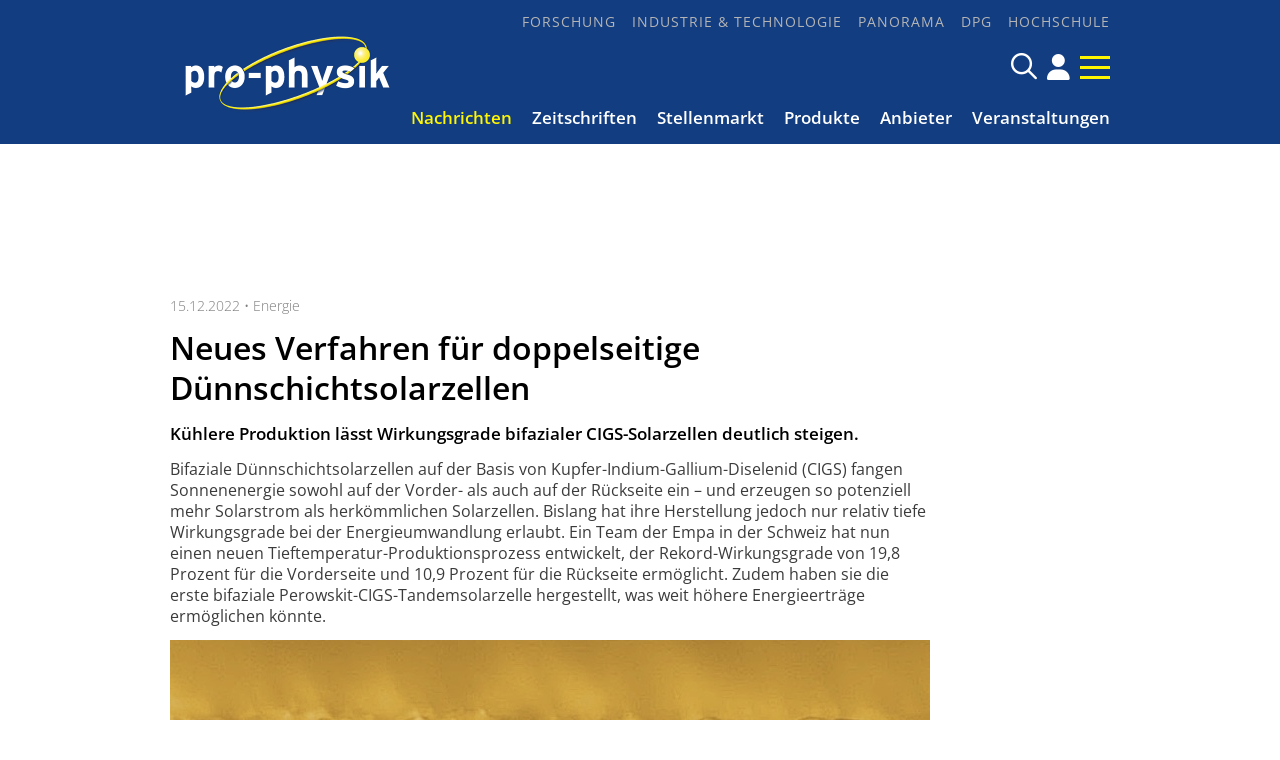

--- FILE ---
content_type: text/html; charset=utf-8
request_url: https://pro-physik.de/nachrichten/neues-verfahren-fuer-doppelseitige-duennschichtsolarzellen
body_size: 10276
content:
<!DOCTYPE html>

<html lang="de">

<head>

    <meta charset="UTF-8">

    <meta name="viewport" content="width=device-width, initial-scale=1, maximum-scale=1">

    <link rel="icon" type="image/png" href="/styles/images/favicon_16x16px.png" sizes="16x16">

    <link rel="icon" type="image/png" href="/styles/images/favicon_32x32px.png" sizes="32x32">

    <link rel="icon" type="image/png" href="/styles/images/favicon_48x48px.png" sizes="48x48">

    <meta name="color-scheme" content="dark light">

    <meta name="generator" content="WebJazz - swinging solutions (www.webjazz.de)">
<meta name="revisit-after" content="5">
<meta name="robots" content="index, follow">
<meta name="description" content="Kühlere Produktion lässt Wirkungsgrade bifazialer CIGS-Solarzellen deutlich steigen.">
<meta name="date" content="2022-12-15">
<link href="/webjazz/lib9/styles.css.php?mod=1740663718" rel="stylesheet" type="text/css">
<script src="/webjazz/lib9/scripts.js.php?mod=1725477181" defer="defer"></script>
<script src="/scripts/scroll_track.js?mod=1567424448" defer="defer"></script>
<meta property="og:title" content="Neues Verfahren für doppelseitige Dünnschichtsolarzellen">
<meta property="og:description" content="Kühlere Produktion lässt Wirkungsgrade bifazialer CIGS-Solarzellen deutlich steigen.">
<meta property="og:url" content="https://pro-physik.de/nachrichten/neues-verfahren-fuer-doppelseitige-duennschichtsolarzellen">
<link rel="canonical" href="https://pro-physik.de/nachrichten/neues-verfahren-fuer-doppelseitige-duennschichtsolarzellen">


    <title>Neues Verfahren für doppelseitige Dünnschichtsolarzellen • pro-physik.de - Das Physikportal</title>

    <script src="https://cmp.osano.com/AzZdRbSORDOOzF9W/edab6ff1-ec31-40c3-8bd0-12eb1ba4a0cf/osano.js"></script>

    <link href="https://assets.webjazz.de/fontawesome-pro-6/css/all.min.css" rel="stylesheet" type="text/css">

</head>



<body class="">

    <div id="sticky" class="default">

        <div class="content">

            <a class="logo" href="/">

                <img src="/styles/images/logo_@1x.png" srcset="/styles/images/logo_@1x.png 1x, /styles/images/logo_@2x.png 2x" alt="Logo">

            </a>

            <a class="icon" href="/account/" title="DPG-Login"><span class="fa-solid fa-user"></span></a>


            <a class="burger mobile-menu" href="">

                <span></span>

                <span></span>

                <span></span>

            </a>

        </div>

    </div>



    <header id="header" class="default">



        <div class="content">

            <a class="logo" href="/">

                <img src="/styles/images/logo.png" alt="Logo pro-physik">

            </a>

            <div class="navigation">

         <nav class="nav-top">

             <ul>

                 <li><a href="/forschung/" target="_self">Forschung</a></li>
<li><a href="/industrie-technologie/" target="_self">Industrie &amp; Technologie</a></li>
<li><a href="/panorama/" target="_self">Panorama</a></li>
<li><a href="/dpg/" target="_self">DPG</a></li>
<li><a href="/hochschule/" target="_self">Hochschule</a></li>


              </ul>

           </nav>

            <div class="searchform">

                <form id="searchform" class="search" action="/search/index.html" method="get"><input id="searchfield" class="hidden" type="text" name="term" placeholder="Suchen nach ..." ><span class="icon far fa-search"></span></form>

                <!--<a href="/search/" title="Suchen" class="icon search-form-toggle"><span class="far fa-search"></span></a>-->

                <a class="icon" href="/account/" title="DPG-Login"><span class="fa-solid fa-user"></span></a>


                <a class="burger mobile-menu" href="">

                    <span></span>

                    <span></span>

                    <span></span>

                </a>

            </div>

            <nav class="nav-main">

                <ul>

                    <li class="selected"><a href="/nachrichten/" target="_self">Nachrichten</a></li>
<li><a href="/zeitschriften/" target="_self">Zeitschriften</a></li>
<li><a href="https://jobs.pro-physik.de" target="_blank">Stellenmarkt</a></li>
<li><a href="/produkte/" target="_self">Produkte</a></li>
<li><a href="/anbieter/" target="_self">Anbieter</a></li>
<li><a href="/veranstaltungen/" target="_self">Veranstaltungen</a></li>


                </ul>

            </nav>

            </div>

        </div>



    </header>



    



    <div class="banner skyscraper-banner">
<ins data-zoneid="951"></ins></div>




    <main>

        <div class="banner leaderboard-banner top-leaderboard-banner">
<ins data-zoneid="949" data-mobile-zoneid="950"></ins></div>


        <article class="single" id='story' data-id='44308'>
<header class=''>
<div class="content">
<div class="story_intro">
<div class="prehead">15.12.2022 • <a href="/tags/energie/">Energie</a></div>
<h1>Neues Verfahren für doppelseitige Dünnschichtsolarzellen</h1>
<h2 class='small'>Kühlere Produktion lässt Wirkungsgrade bifazialer CIGS-Solarzellen deutlich steigen.</h2>
</div>
</div>
</header>
<div id="section-53863">
<div class="content">
<div class="story_body story_section_text">
<p>Bifaziale Dünnschicht­solarzellen auf der Basis von Kupfer-Indium-Gallium-Diselenid (CIGS) fangen Sonnenenergie sowohl auf der Vorder- als auch auf der Rückseite ein – und erzeugen so potenziell mehr Solarstrom als herkömm­lichen Solarzellen. Bislang hat ihre Herstellung jedoch nur relativ tiefe Wirkungsgrade bei der Energie­umwandlung erlaubt. Ein Team der Empa in der Schweiz hat nun einen neuen Tieftemperatur-Produktions­prozess entwickelt, der Rekord-Wirkungsgrade von 19,8 Prozent für die Vorderseite und 10,9 Prozent für die Rückseite ermöglicht. Zudem haben sie die erste bifaziale Perowskit-CIGS-Tandem­solarzelle hergestellt, was weit höhere Energie­erträge ermöglichen könnte.</p></div>
</div>
</div>
<div>
<div class="content">
<div class="story_body">
<figure class="content_image">
<img src="/media/story_section_image/9138/img-01-221215-tec-env-cigs-bifacial-empa-850.jpg" alt="Abb.: Bifaziale CIGS-Solarzellen bestehen aus extrem dünnen Schichten. Die..."><figcaption><div class="caption">Abb.: Bifaziale CIGS-Solarzellen bestehen aus extrem dünnen Schichten. Die polykristalline CIGS-Schicht wird auf einen transparenten elektrischen Kontakt aufgebracht und absorbiert das Licht sowohl von der Vorder- als auch von der Rückseite. (Bild: Empa)</div></figcaption></figure>
</div>
</div>
</div>
<div id="section-53864">
<div class="content">
<div class="story_body story_section_text">
<p>Mögliche Anwendungen bifazialer Solarzellen sind zum Beispiel gebäude­integrierte Photovoltaik, Agrivoltaik und vertikal installierte Solar­module auf hoch­gelegenen Flächen, etwa im Gebirge. Laut „Inter­national Technology Roadmap of Photovoltaics“ könnten bifaziale Solarzellen bis 2030 einen Marktanteil von siebzig Prozent des gesamten Photovoltaik­marktes erobern. Obwohl bifaziale Solarzellen auf der Basis von Silizium­wafern bereits auf dem Markt sind, hinken Dünnschicht­solarzellen bisher hinterher. Dies ist zumindest teilweise auf den eher geringen Wirkungsgrad bifazialer CIGS-Dünnschicht­solarzellen zurückzuführen, der mit dem Aufbau der Solarzelle zusammenhängt: Damit eine bifaziale Solarzelle das reflektierte Sonnenlicht auf ihrer Rückseite aufnehmen und in Strom umwandeln kann, muss der rückseitige elektrische Kontakt optisch transparent sein. Dies wird durch die Verwendung eines transparenten leitfähigen Oxids erreicht, das den normalerweise licht­undurchlässigen Rückseiten­kontakt in konven­tionellen Solarzellen aus Molybdän ersetzt.</p>

<p>Doch hocheffiziente CIGS-Solar­zellen werden in der Regel in einem Hochtemperatur-Abscheideverfahren hergestellt, also bei Temperaturen über 550 Grad. Bei diesen Temperaturen kommt es jedoch zu einer chemischen Reaktion zwischen dem Gallium und dem Sauerstoff des trans­parenten Rückkontakts. Die daraus resultierende Galliumoxid-Grenzschicht blockiert den Fluss des Solarstroms und verringert somit die Energie­umwandlungs­effizienz der Zelle. Die höchsten bisher in einer einzelnen Zelle erreichten Werte liegen bei neun Prozent für die Vorderseite und 7.1 Prozent für die Rückseite. „Es ist wirklich schwierig, eine gute Energie­umwandlungs­effizienz für Solarzellen mit transparenten leitenden Kontakten sowohl auf der Vorder- wie auch auf der Rückseite zu erreichen“, sagt Ayodhya N. Tiwari, Leiter des Empa-Labors für Dünnschicht und Photo­voltaik.</p>

<p>Deshalb hat der Doktorand Shih-Chi Yang in der Forschungs­gruppe von Romain Carron in Tiwaris Labor einen neuen Nieder­temperatur-Abscheidungs­prozess entwickelt, bei dem deutlich weniger des unerwünschten Galliumoxids entstehen sollte – im Idealfall gar keines. Die Forscher fügten eine winzige Menge Silber hinzu, um den Schmelzpunkt der CIGS-Legierung zu senken und Lichtabsorber­schichten mit guten elektronischen Eigenschaften bei gerade einmal 350 Grad Abscheidungs­temperatur zu erhalten. Und tatsächlich: Als sie die Mehrschichtstruktur mit hochauflösender Transmissions­elektronen­mikroskopie analysierten, konnte das Team keinerlei Galliumoxid an der Grenzfläche detektieren. Dies schlug sich auch in der drastisch verbesserten Energie­umwandlungs­effizienz nieder, die vom Fraunhofer-Institut für Solare Energie­systeme in Freiburg unabhängig bestätigt wurden.</p>

<p>Darüber hinaus gelang es dem Team erstmals, eine bifaziale CIGS-Solarzelle auf einem flexiblen Polymersubstrat herzustellen, die aufgrund ihres geringen Gewichts und ihrer Flexi­bilität das Spektrum möglicher Anwendungen erheblich erweitert. Und schließlich kombinierten die Forscher zwei Photo­voltaik-Technologien – CIGS- und Perowskit-Solarzellen – zu einer bifazialen Tandemzelle. Laut Tiwari hat die bifaziale CIGS-Technologie das Potenzial, Wirkungsgrade von über 33 Prozent zu erzielen, was weitere Möglichkeiten für Dünnschicht­solarzellen in der Zukunft eröffnet. Tiwari gleist derzeit eine Zusammen­arbeit mit wichtigen Labors und Unternehmen in ganz Europa auf, um die Entwicklung der Techno­logie und ihre industrielle Herstellbarkeit in größerem Maßstab voranzutreiben.</p>

<p>Empa / JOL</p>

<h2>Weitere Infos</h2>

<ul>
	<li>Originalveröffentlichung<br />
	<a href="https://doi.org/10.1038/s41560-022-01157-9" target="_blank"><em>S.-C. Yang et al.:</em>&nbsp;Efficiency boost of bifacial Cu(In,Ga)Se<sub>2</sub>&nbsp;thin-film solar cells for flexible and tandem applications with silver-assisted low-temperature process, Nat. Energy, online 21. November 2022; DOI: 10.1038/s41560-022-01157-9</a></li>
	<li><a href="https://www.empa.ch/web/s207" target="_blank">Labor für Dünnschicht und Photo­voltaik, Empa, Dübendorf, Schweiz</a></li>
</ul></div>
</div>
</div>
<div class="body"><div class="content"><span class="keyword-title"></span><ul class="tags"><li><a href="/tags/energie/" title=' Energie'>Energie</a></li></ul></div></div><div class="content">
<ul class="wj-share-buttons"><li class='wj-share-facebook'><a target='_blank' title='Share on facebook' href='https://facebook.com/sharer/sharer.php?u=https%3A%2F%2Fpro-physik.de%2Fnachrichten%2Fneues-verfahren-fuer-doppelseitige-duennschichtsolarzellen'><svg xmlns="http://www.w3.org/2000/svg" viewBox="0 0 264 512"><path d="M76.7 512V283H0v-91h76.7v-71.7C76.7 42.4 124.3 0 193.8 0c33.3 0 61.9 2.5 70.2 3.6V85h-48.2c-37.8 0-45.1 18-45.1 44.3V192H256l-11.7 91h-73.6v229"></path></svg></a></li><li class='wj-share-twitter'><a target='_blank' title='Share on twitter' href='https://twitter.com/intent/tweet/?text=&amp;url=https%3A%2F%2Fpro-physik.de%2Fnachrichten%2Fneues-verfahren-fuer-doppelseitige-duennschichtsolarzellen'><svg xmlns="http://www.w3.org/2000/svg" viewBox="0 0 512 512"><!--! Font Awesome Pro 6.4.2 by @fontawesome - https://fontawesome.com License - https://fontawesome.com/license (Commercial License) Copyright 2023 Fonticons, Inc. --><path d="M389.2 48h70.6L305.6 224.2 487 464H345L233.7 318.6 106.5 464H35.8L200.7 275.5 26.8 48H172.4L272.9 180.9 389.2 48zM364.4 421.8h39.1L151.1 88h-42L364.4 421.8z"/></svg></a></li><li class='wj-share-linkedin'><a target='_blank' title='Share on Linked-in' href='https://www.linkedin.com/shareArticle?mini=true&amp;url=https%3A%2F%2Fpro-physik.de%2Fnachrichten%2Fneues-verfahren-fuer-doppelseitige-duennschichtsolarzellen&amp;title=&amp;summary=&amp;source='><svg xmlns="http://www.w3.org/2000/svg" viewBox="0 0 448 512"><path d="M100.3 480H7.4V180.9h92.9V480zM53.8 140.1C24.1 140.1 0 115.5 0 85.8 0 56.1 24.1 32 53.8 32c29.7 0 53.8 24.1 53.8 53.8 0 29.7-24.1 54.3-53.8 54.3zM448 480h-92.7V334.4c0-34.7-.7-79.2-48.3-79.2-48.3 0-55.7 37.7-55.7 76.7V480h-92.8V180.9h89.1v40.8h1.3c12.4-23.5 42.7-48.3 87.9-48.3 94 0 111.3 61.9 111.3 142.3V480z"></path></svg></a></li><li class='wj-share-whatsapp'><a target='_blank' title='Share on WhatsApp' href='whatsapp://send?text=%20https%3A%2F%2Fpro-physik.de%2Fnachrichten%2Fneues-verfahren-fuer-doppelseitige-duennschichtsolarzellen'><svg xmlns="http://www.w3.org/2000/svg" viewBox="0 0 448 512"><path d="M380.9 97.1C339 55.1 283.2 32 223.9 32c-122.4 0-222 99.6-222 222 0 39.1 10.2 77.3 29.6 111L0 480l117.7-30.9c32.4 17.7 68.9 27 106.1 27h.1c122.3 0 224.1-99.6 224.1-222 0-59.3-25.2-115-67.1-157zm-157 341.6c-33.2 0-65.7-8.9-94-25.7l-6.7-4-69.8 18.3L72 359.2l-4.4-7c-18.5-29.4-28.2-63.3-28.2-98.2 0-101.7 82.8-184.5 184.6-184.5 49.3 0 95.6 19.2 130.4 54.1 34.8 34.9 56.2 81.2 56.1 130.5 0 101.8-84.9 184.6-186.6 184.6zm101.2-138.2c-5.5-2.8-32.8-16.2-37.9-18-5.1-1.9-8.8-2.8-12.5 2.8-3.7 5.6-14.3 18-17.6 21.8-3.2 3.7-6.5 4.2-12 1.4-32.6-16.3-54-29.1-75.5-66-5.7-9.8 5.7-9.1 16.3-30.3 1.8-3.7.9-6.9-.5-9.7-1.4-2.8-12.5-30.1-17.1-41.2-4.5-10.8-9.1-9.3-12.5-9.5-3.2-.2-6.9-.2-10.6-.2-3.7 0-9.7 1.4-14.8 6.9-5.1 5.6-19.4 19-19.4 46.3 0 27.3 19.9 53.7 22.6 57.4 2.8 3.7 39.1 59.7 94.8 83.8 35.2 15.2 49 16.5 66.6 13.9 10.7-1.6 32.8-13.4 37.4-26.4 4.6-13 4.6-24.1 3.2-26.4-1.3-2.5-5-3.9-10.5-6.6z"></path></svg></a></li><li class='wj-share-mail'><a target='_blank' title='Share via e-mail' href='mailto:?body=%0A%0Ahttps%3A%2F%2Fpro-physik.de%2Fnachrichten%2Fneues-verfahren-fuer-doppelseitige-duennschichtsolarzellen'><svg xmlns="http://www.w3.org/2000/svg" viewBox="0 0 512 512"><path d="M502.3 190.8c3.9-3.1 9.7-.2 9.7 4.7V400c0 26.5-21.5 48-48 48H48c-26.5 0-48-21.5-48-48V195.6c0-5 5.7-7.8 9.7-4.7 22.4 17.4 52.1 39.5 154.1 113.6 21.1 15.4 56.7 47.8 92.2 47.6 35.7.3 72-32.8 92.3-47.6 102-74.1 131.6-96.3 154-113.7zM256 320c23.2.4 56.6-29.2 73.4-41.4 132.7-96.3 142.8-104.7 173.4-128.7 5.8-4.5 9.2-11.5 9.2-18.9v-19c0-26.5-21.5-48-48-48H48C21.5 64 0 85.5 0 112v19c0 7.4 3.4 14.3 9.2 18.9 30.6 23.9 40.7 32.4 173.4 128.7 16.8 12.2 50.2 41.8 73.4 41.4z"></path></svg></a></li></ul></div>
</article>
<div>
<div class="content"><div class="teasers"><div class="teaser"><div class="divider">
<h2><span>Sonderhefte</span></h2></div>
<a href="https://pro-physik.de/zeitschriften/physics-best-best/" target="_blank"><figure><img src="/media/teaser_ad/2/rect-01-logo-bestof-pb-web.jpg" alt="Physics&#039; Best und Best of"></figure></a><div class="teaser-text"><div class="prehead">Sonderausgaben</div><h3><a href="https://pro-physik.de/zeitschriften/physics-best-best/" target="_blank">Physics&#039; Best und Best of</a></h3><p>Die Sonder­ausgaben präsentieren kompakt und übersichtlich neue Produkt­informationen und ihre Anwendungen und bieten für Nutzer wie Unternehmen ein zusätzliches Forum.</p></div></div><div class="teaser"><div class="divider">
<h2><span>Content Ad</span></h2></div>
<a href="https://www.zhinst.com/europe/de/products/mfli-lock-in-amplifier" target="_blank"><figure><img src="/media/teaser_ad/25/rect-01-ad-image-mfli-wave-760x470px-2025-final.jpg" alt="Auf der Suche nach dem besten Signal-Rausch-Verhältnis?" srcset="/media/teaser_ad/25/rect-01-ad-image-mfli-wave-760x470px-2025-final.jpg 1x, /media/teaser_ad/25/rect-01-ad-image-mfli-wave-760x470px-2025-final_@2x.jpg 2x"></figure></a><div class="teaser-text"><h3><a href="https://www.zhinst.com/europe/de/products/mfli-lock-in-amplifier" target="_blank">Auf der Suche nach dem besten Signal-Rausch-Verhältnis?</a></h3><p>Bringen Sie Ihre Messungen auf ein neues Level - wie weltweit bereits mehr als 1000 Labore vor Ihnen. Der MFLI Lock-In Verstärker setzt Maßstäbe in der Signalanalyse und in einem herausragenden Signal-Rausch-Verhältnis.</p></div></div><div class="teaser slider">
<div class="divider"><h2><span>Produkte des Monats</span></h2>
</div><div id="pom_slider" class="swiper-container">
<div class="swiper-wrapper">
<div class="swiper-slide">
<a href="/produkte/ein-dual-mode-rga-system-fuer-vakuumdiagnostik-und-prozessueberwachung">
<img src="/media/story/47355/rect-01-pj692-pdm-hmt100-hal-web.jpg" alt="Photo" class="slider-image"><span class="prehead">Hiden Analytical Europe GmbH</span><h3>Ein Dual-Mode-RGA-System für Vakuumdiagnostik und Prozessüberwachung</h3></a></div><div class="swiper-slide">
<a href="/produkte/schraubenpumpe-trocken-und-kohlenwasserstofffrei">
<img src="/media/story/47354/rect-01-pj693-pdm-vacuu-pure-10-quadratisch-web.jpg" alt="Photo" class="slider-image"><span class="prehead">VACUUBRAND GMBH + CO KG</span><h3>Schraubenpumpe: trocken und kohlenwasserstofffrei</h3></a></div><div class="swiper-slide">
<a href="/produkte/x-pulse-90-bringt-erstmals-breitband-nmr-mit-90-mhz-auf-den-labortisch">
<img src="/media/story/47353/rect-01-pj696-x-pulse-90-with-operator-pr-01-web.jpg" alt="Photo" class="slider-image"><span class="prehead">Oxford Instruments</span><h3>X-Pulse 90 bringt erstmals Breitband-NMR mit 90 MHz auf den Labortisch</h3></a></div><div class="swiper-slide">
<a href="/produkte/femtosekunden-faserlaser-fuer-multiphotonen-anwendungen-0">
<img src="/media/story/47305/rect-01-pj684-pdm-elmo-780-xhp-7-web.jpg" alt="Photo" class="slider-image"><span class="prehead">Menlo Systems GmbH</span><h3>Femtosekunden Faserlaser für Multiphotonen-Anwendungen</h3></a></div></div>
</div></div>
</div>
</div>
</div>
<div class="divider">
<div class="content">
<h2 class="divider"><span>Meist gelesen</span></h2>
</div>
</div>
<div class="story-list">
<div class="content">
<div class="column_wrapper">
<div class="column_main story-list" id='story-list'>
<article onclick="document.location='/nachrichten/photonik-chip-fuer-kompakte-datenverarbeitung';">
<div class="thumb"><figure><img src="/media/story/47102/rect-01-250605-tec-chipmikrowelle-imec-4-2.jpg" alt="Photo" srcset="/media/story/47102/rect-01-250605-tec-chipmikrowelle-imec-4-2.jpg 1x, /media/story/47102/rect-01-250605-tec-chipmikrowelle-imec-4-2_@2x.jpg 2x"></figure></div>
<div class="text">
<div class="prehead">05.06.2025 • <a href="/nachrichten/">Nachricht</a> • <a href="/industrie-technologie/">Industrie &amp; Technologie</a></div><h3><a href='/nachrichten/photonik-chip-fuer-kompakte-datenverarbeitung' title="Photonik-Chip für kompakte Datenverarbeitung">Photonik-Chip für kompakte Datenverarbeitung</a>
</h3>
<p class='description'>Modul vereint optische und Mikrowellensignalverarbeitung auf einem einzigen Siliziumchip.</p></div>
</article>
<article onclick="document.location='/nachrichten/mehr-solarstrom-dank-schnee';">
<div class="thumb"><figure><img src="/media/story/47004/rect-01-250507-tec-pvschnee-slf-3-2.jpg" alt="Photo" srcset="/media/story/47004/rect-01-250507-tec-pvschnee-slf-3-2.jpg 1x, /media/story/47004/rect-01-250507-tec-pvschnee-slf-3-2_@2x.jpg 2x"></figure></div>
<div class="text">
<div class="prehead">07.05.2025 • <a href="/nachrichten/">Nachricht</a> • <a href="/industrie-technologie/">Industrie &amp; Technologie</a></div><h3><a href='/nachrichten/mehr-solarstrom-dank-schnee' title="Mehr Solarstrom dank Schnee">Mehr Solarstrom dank Schnee</a>
</h3>
<p class='description'>Reflektiertes Licht von Berghängen macht Photovoltaikanlagen effizienter.</p></div>
</article>
<article onclick="document.location='/nachrichten/metallorganische-gerueste-mit-metallischer-leitfaehigkeit';">
<div class="thumb"><figure><img src="/media/story/47167/rect-01-250625-leitfaehige-mofs-kit-t.jpg" alt="Photo"></figure></div>
<div class="text">
<div class="prehead">25.06.2025 • <a href="/nachrichten/">Nachricht</a> • <a href="/industrie-technologie/">Industrie &amp; Technologie</a></div><h3><a href='/nachrichten/metallorganische-gerueste-mit-metallischer-leitfaehigkeit' title="Metallorganische Gerüste mit metallischer Leitfähigkeit">Metallorganische Gerüste mit metallischer Leitfähigkeit</a>
</h3>
<p class='description'>Neues Herstellungsverfahren minimiert Defekte in MOFs.</p></div>
</article>
<article onclick="document.location='/nachrichten/elektrolyseure-im-kreislauf';">
<div class="thumb"><figure><img src="/media/story/47025/rect-01-250512-tec-elektrolyserecycling-hzdr-4-3.jpg" alt="Photo" srcset="/media/story/47025/rect-01-250512-tec-elektrolyserecycling-hzdr-4-3.jpg 1x, /media/story/47025/rect-01-250512-tec-elektrolyserecycling-hzdr-4-3_@2x.jpg 2x"></figure></div>
<div class="text">
<div class="prehead">12.05.2025 • <a href="/nachrichten/">Nachricht</a> • <a href="/industrie-technologie/">Industrie &amp; Technologie</a></div><h3><a href='/nachrichten/elektrolyseure-im-kreislauf' title="Elektrolyseure im Kreislauf">Elektrolyseure im Kreislauf</a>
</h3>
<p class='description'>Recycling von Funktionsmaterialien für die Wasserstoffproduktion gelingt effizient.</p></div>
</article>
<article onclick="document.location='/nachrichten/robert-giertz-verstaerkt-aemtec-geschaeftsfuehrung-zum-jubilaeumsjahr';">
<div class="thumb"><figure><img src="/media/story/47255/rect-01-robertgiertz-aemtec.jpg" alt="Photo" srcset="/media/story/47255/rect-01-robertgiertz-aemtec.jpg 1x, /media/story/47255/rect-01-robertgiertz-aemtec_@2x.jpg 2x"></figure></div>
<div class="text">
<div class="prehead">28.07.2025 • <a href="/nachrichten/">Nachricht</a> • <a href="/industrie-technologie/">Industrie &amp; Technologie</a></div><h3><a href='/nachrichten/robert-giertz-verstaerkt-aemtec-geschaeftsfuehrung-zum-jubilaeumsjahr' title="Robert Giertz verstärkt AEMtec-Geschäftsführung zum Jubiläumsjahr">Robert Giertz verstärkt AEMtec-Geschäftsführung zum Jubiläumsjahr</a>
</h3>
<p class='description'>Ein Vierteljahrhundert voller Pioniergeist und technologischer Exzellenz im Bereich Mikro- und Optoelektronik – langjähriger CTO in die Geschäftsleitung berufen.</p></div>
</article>
</div>
<div class="column_context">
<div class="teaser">
<div class="newsletter-box"><div class="teaser-text"><h3>pro-physik Newsletter!<i class='fa-thin fa-paper-plane'></i></h3>
<p>Top Meldungen, exklusive Stellenangebote und viele weitere aktuelle Nachrichten aus der Physik!</p>
<form class="newsletter" id="newsletter" target="_blank" method="post" action="https://m.info.wiley.com/webApp/formExtdoinewsletters">
<input value="" type="hidden" id="elqFormSubmissionToken" name="elqFormSubmissionToken">
            <input type="email" value="" tabindex="-1" autocomplete="off" name="mail" id="fe86477" placeholder="Ihre E-Mail Adresse ..." required="required">
            <input type="hidden" name="utm_campaign" id="fe82848" value="">
            <input type="hidden" name="utm_content" id="fe82849" value="">
            <input type="hidden" name="utm_medium" id="fe82850" value="">
            <input type="hidden" name="utm_source" id="fe82851" value="">
            <input type="hidden" name="utm_term" id="fe82852" value="">
            <input name="elqFormName" type="hidden" value="DOINewsletterProphysik">
            <input name="elqSiteID" type="hidden" value="1133198723">
            <input name="elqCustomerGUID" type="hidden" value="">
            <input name="elqCookieWrite" type="hidden" value="0">
            <input type="hidden" name="source" id="source" value="pro-physik.de">
            <input type="hidden" name="subscriptionSubjectCode" id="sub" value="GTPR">
            <input type="hidden" name="action" id="fe82044" value="">
            <input type="hidden" name="field_legal_accept" value="true">
            <input name="newsletter" type="hidden" value="1"><p>Mit Ihrer Anmeldung stimmen Sie unseren <a href='https://www.wiley-vch.de/de/ueber-wiley/impressum' target='_blank'><strong>Datenschutz-Bestimmungen</strong></a> zu.</p><button id="submitbutton" type="submit" class="submit send">Absenden</button>
</form></div></div></div>
<div class="teaser">
<div class="banner rectangle-banner">
<ins data-zoneid="953" data-mobile-zoneid="954"></ins></div>
</div>
</div>
</div>
</div>
</div>


    </main>



    <footer>

        <div class="content"><div class="grid"><div class="item category"><h2>Themen</h2><ul><li><a href="/forschung">Forschung</a></li>
<li><a href="/industrie-technologie">Industrie &amp; Technologie</a></li>
<li><a href="/panorama">Panorama</a></li>
<li><a href="/dpg">DPG</a></li>
<li><a href="/hochschule">Hochschule</a></li>
</ul></div><div class="item social_media"><a href="https://www.facebook.com/physikjournal" target="_blank" style='display:inline-block; margin-top: 1em; font-size: 24px;'><span class='fa-brands fa-facebook'></span></a><a href="https://www.linkedin.com/company/physik-journal/" target="_blank" style='display:inline-block; margin-top: 1em; font-size: 24px;'><span class='fa-brands fa-linkedin'></span></a><a href="/page/rss-feeds.html" style='display:inline-block; margin-top: 1em; font-size: 24px;'><span class='fa-solid fa-rss'></span></a></div><div class="item more"><ul><li><a href="https://www.wiley-vch.de/de/ueber-wiley/impressum">Datenschutz</a></li>
<li><a href="/page/impressum">Impressum</a></li>
<li><a href="/page/werbemoeglichkeiten">Werbemöglichkeiten</a></li>
<li><a href="/page/nutzungsbedingungen">Nutzungsbedingungen</a></li>
<li><a href="/page/kontakt">Kontakt</a></li>
<li><a href="/newsletter/register.html">Newsletter</a></li>
</ul><a class="footer-logo" href="https://www.wiley-vch.de/en/" target="_blank" rel="noopener"><img class="wiley-logo" src="[data-uri]" width="140" height="29" alt="Wiley Branding"></a></div></div></div>

    </footer>

    <div class="toTop"><a href="#top" title="To top"><i class="fa-solid fa-triangle"></i></a><div class="background"></div></div>

    <div id="sidr">

        <form action="/search/index.html" method="get">

            <input type="search" name="term" placeholder="Suchen...">

        </form>

        <ul>

            <li class="selected"><a href="/nachrichten/" target="_self">Nachrichten</a></li>
<li><a href="/zeitschriften/" target="_self">Zeitschriften</a></li>
<li><a href="https://jobs.pro-physik.de" target="_blank">Stellenmarkt</a></li>
<li><a href="/produkte/" target="_self">Produkte</a></li>
<li><a href="/anbieter/" target="_self">Anbieter</a></li>
<li><a href="/veranstaltungen/" target="_self">Veranstaltungen</a></li>


            <li><a href="/buecher/">Rezensionen</a></li>

            <li><a href="/dossiers/">Dossiers</a></li>

            <li><a href="/newsletter/register.html">Newsletter</a></li>

            <li><a href="/page/kontakt/">Kontakt</a></li>

        </ul>

        <h3>Themen</h3>

        <ul>

            <li><a href="/forschung/" target="_self">Forschung</a></li>
<li><a href="/industrie-technologie/" target="_self">Industrie &amp; Technologie</a></li>
<li><a href="/panorama/" target="_self">Panorama</a></li>
<li><a href="/dpg/" target="_self">DPG</a></li>
<li><a href="/hochschule/" target="_self">Hochschule</a></li>


        </ul>

    </div>

    <div id="sidr-body-overlay"></div>

    

    <script>
function track_impressions () {
var impressions = {};
var clicks = {};
impressions.story = [];
impressions.story.push('47355');
impressions.story.push('47354');
impressions.story.push('47353');
impressions.story.push('47305');
impressions.story.push('47102');
impressions.story.push('47004');
impressions.story.push('47167');
impressions.story.push('47025');
impressions.story.push('47255');
clicks.story = [];
clicks.story.push('44308');
var data = {impressions: impressions, clicks: clicks};
$.post({
url: '/track/',
data: data,
success: function(data) {console.log(data);},
});
}
</script>


    

    <script>var _paq = window._paq || [];
_paq.push(["setDoNotTrack", true]);
_paq.push(["setVisitorCookieTimeout", 0]);
_paq.push(["setReferralCookieTimeout", 0]);
_paq.push(["setSessionCookieTimeout", 0]);
_paq.push(["trackPageView"]);
_paq.push(["enableLinkTracking"]);
(function() {
var u="https://stats.webjazz.de/piwik/";
_paq.push(["setTrackerUrl", u + "matomo.php"]);
_paq.push(["setSiteId", "194"]);
var d=document, g=d.createElement('script'), s=d.getElementsByTagName('script')[0];
g.type='text/javascript'; g.async=true; g.defer=true; g.src=u+'matomo.js'; s.parentNode.insertBefore(g,s);
})();
</script>
<script>
function wj_init_deferred () {
initAllBanners();
track_impressions();
}
</script>


    <script defer data-domain="pro-physik.de" src=https://plausible.io/js/script.js></script>

</body>



</html>